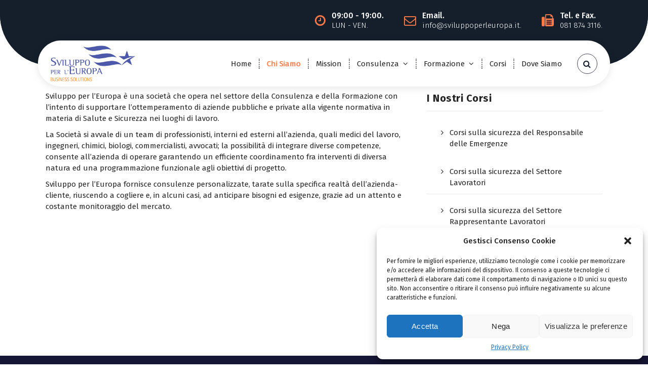

--- FILE ---
content_type: text/css
request_url: https://sviluppoperleuropa.it/wp-content/themes/varuda/assets/css/responsive.css?ver=6.9
body_size: 2622
content:
/* @media Responsive Start */

@media (max-width: 1199px) {
	.main-slider .owl-item .item {
		background-size: cover;
		background-position: center;
	}
}


@media (min-width: 992px) and (max-width: 1198px) {
	.team-footer .widget {
	    margin-top: 10px;
	}
	.team-footer .widget_social_widget li:not(:last-child),
	.team-footer .widget_social_widget li:not(:last-child) a {
	    margin-right: 0px;
	}
	.team-member:hover .team-footer {
    	padding: 36px 6px 32px;
    }
}

@media (min-width: 992px) {
	.varuda-theme .info-section {
		margin: -75px 0px 20px 0px;
	}

	.varuda-theme .header, .varuda-theme #above-header {
		background-color: var(--sp-secondary);
		border-radius: 0px 0px 100px 100px;
	}
	
	.varuda-theme .header-above-info .header-widget {
		margin-bottom: 50px;
	}

	.varuda-theme .navigator-wrapper {
		position: absolute;
		top: 80px;
		right: 0;
		left: 0;
		width: 100%;
		border-top: 0;
		margin: 0 auto;
		z-index: 99;
	}
	
	
	.varuda-theme #slider-section,
    .varuda-theme #breadcrumb-section	{
		margin-top: -90px;
	}
	
	/* .varuda-theme .theme-slider div.theme-content { */
		/* margin-top: 135px; */
	/* } */

	
	.varuda-theme .owl-item .aera-img img {
		max-height: 400px;
	}	
	.varuda-theme .theme-content.text-left .aera-img img {
		margin-left: auto;
	}
    .mobile-logo,
    .theme-mobile-menu {
        display: none;
    }
    .gallery-area .gallery-item {
	    -ms-flex: 0 0 20%;
	    flex: 0 0 20%;
	    max-width: 20%;
	}
    .header-transparent .header {
        position: absolute;
        top: 0;
        right: 0;
        left: 0;
        width: 100%;
        border-top: 0;
        margin: 0 auto;
        z-index: 99;
    }
    .header-transparent .breadcrumb-area {
	    padding-top: 18%;
	}
    .header-transparent .header,
    .header-transparent:not(.header-above-light) .header .header-above-info,
    .header-transparent .navbar-area:not(.sticky-menu) {
    	background: none;
	    box-shadow: none;
    }
    .header .header-above-info {
    	border-bottom: none;
    }
	
    .header-transparent .navbar-area:not(.sticky-menu) .header-search-toggle,
    .header-transparent .navbar-area:not(.sticky-menu) .cart-wrapper .cart-icon-wrap,
    .header-transparent .navbar-area:not(.sticky-menu) .menubar .menu-wrap > li:not(:hover):not(.focus):not(.active) > a {
    	color: var(--sp-white);
    }
    .header-transparent .navbar-area .menubar .menu-wrap > li:not(:last-child):after {
    	border-right-color: var(--sp-white);
    }
    body.admin-bar.header-transparent .header {
        top: 32px;
    }
	
	.varuda-theme .main-slider .owl-item .item {
		min-height: 700px;
	}

	.header-transparent .theme-slider div.theme-content {
		margin-top: 8.5rem;
		margin-bottom: 3rem;
	}
	.header-transparent .main-slider .owl-nav {
		bottom: 8.5em;
	}
	.cta-3 .cta-btn-wrap {
	    border-left: 1px solid var(--sp-white);
	    padding-left: 25px;
	    margin-left: 25px;
	    flex: 0 0 35%;
	}
	
	.home-blog .post-image img {
		min-height: 175px;
    }
	
	.varuda-theme .navbar-area {
		background: none;
		box-shadow: none;
	}
}

@media (min-width: 992px) and (max-width: 1198px) {
    .main-slider .owl-nav {
    	bottom: 9.2em;
    }
    .header-transparent .main-slider .owl-nav {
		bottom: 7.9em;
	}
	.header-transparent.header-center .main-slider .owl-nav{
		bottom: 0.75em;
	}
    .header-transparent .theme-content h3 {
	    font-size: 16px;
	    margin-bottom: 0;
	}
    .header-transparent .theme-content h1 {
	    font-size: 30px;
	    margin-bottom: 0;
	}
	.header-transparent .theme-content p {
	    margin-bottom: 10px;
	}
}

@media (min-width: 992px) and (max-width: 1124px) {
	.widget_social_widget li:not(:last-child) a {
	    margin-right: 3px;
	}
	.av-btn-wrapper .av-btn:not(:last-child),
	.footer-copyright .widget li:not(:last-child) {
	    margin-right: 10px;
	}
	.menubar .menu-wrap > li > a {
	    padding: 0px 13px;
	}
}

@media (min-width: 992px) and (max-width: 1111px) {
	.header-widget:not(.header-carousel) .widget:not(.widget_media_video) {
	    flex: 1;
	}

	.widget-right .widget, .widget-left .widget {
	    padding: 0px 10px;
	}

	.widget-right .widget:nth-child(n+2) {
	    padding: 0 10px;
	}

	.header .contact-info span.title {
	    font-size: 14px;
	}
	.av-button-area {
	    padding-left: 0.75em;
	}
	.menu-right > ul {
    	padding-left: 12px;
    }
	li.search-button {
	    padding-left: 5px;
	}
}

@media (max-width: 991px) {
	.badge {
	    line-height: 1.2;
	    vertical-align: text-top;
	}
	.not-included {
		margin-top: -10px;
	}
	div.theme-mobile-nav {
	    display: block;
	}
	.hide-mobile-tablet.sticky-menu {
		position: relative;
	}
	.hide-mobile-tablet {
		display : none;
	}
    .mobile-menu .login-btn {
        display: none;
    }
    .header .widget_info li {
        margin-right: 0;
        margin-bottom: 5px;
    }
    .header-widget .widget_social li a {
        margin-bottom: 4px;
    }
    .main-slider .owl-nav {
	    bottom: 2em;
	}
	.theme-slider div.theme-content {
		margin-top: 0;
		margin-bottom: 0;
	}
    .theme-content h1 {
	    font-size: 28px;
	}
	.theme-content h3 {
	    font-size: 22px;
	}
	.theme-content p {
	    font-size: 14px;
        margin-bottom: 10px;
	}
	.info-section {
    	margin-top: 40px;
    	margin-bottom: 40px;
    }
    .info-wrapper li {
	    flex: 1 1 100%;
	}
    .info-wrapper li:not(:last-child) {
	    margin-bottom: 15px;
	}
	.info-wrapper li:not(:last-child) {
	    margin-right: 0;
	}
	.widget-left .widget:nth-child(2n+3),
	.widget-left .widget:first-child,
	.widget-right .widget:nth-child(n+2),
	.widget-right .widget, .widget-left .widget {
    	padding: 0 10px;
    }
    .widget-left, .widget-right {
	    justify-content: center;
	}
	.av-text-404 h1, .av-text-404 img {
	    max-width: 670px;
	}
	.av-text-404 h1 {
	    font-size: 350px;
	}
	.av-text-404 h2 {
	    margin: 35px 0 22px;
	}
	.main-slider .owl-item .av-column-5 .aera-img {
	    width: auto;
	    max-height: 190px;
	}
	.main-slider .theme-slider .text-right .av-column-5 .aera-img {
	    margin-left: auto;
	}
	.main-slider .theme-slider .text-center .av-column-5 .aera-img {
	    margin: auto;
	}
	.team-member:hover .team-footer {
		justify-content: center;
	}
	.varuda-theme .owl-item .aera-img img {
		max-height: 220px;
		text-align: center;
		margin: auto;
	}
    nav.woocommerce-pagination, .pagination {
        margin-bottom: 50px;
    }
}

@media (min-width: 480px) and (max-width: 768px) {
	.hide-tablet {
		display : none;
	}
	.hide-tablet.sticky-menu {
		position: relative;
	}
}

@media (min-width: 601px) and (max-width: 991px) {
	.gallery-area .gallery-item {
	    -ms-flex: 0 0 50%;
	    flex: 0 0 50%;
	    max-width: 50%;
	}
}

@media (min-width: 768px) and (max-width: 991px) {
	.headtop-mobi {
    	right: 17px;
    }
}

@media (max-width: 768px) {
	.av-my-default {
    	margin: 80px 0;
	}
	.av-mt-default {
	    margin-top: 80px;
	}
	.av-mb-default {
	    margin-bottom: 80px;
	}

	.av-py-default {
	    padding: 80px 0;
	}
	.av-pt-default {
	    padding-top: 80px;
	}
	.av-pb-default {
	    padding-bottom: 80px;
	}
}

@media (max-width: 767px) {
	.av-container-fluid,
	.av-container {
		padding: 0 25px;
	}
	.hide-mobile-tablet.sticky-menu {
		position: relative;
	}
	.hide-mobile-tablet {
		display : none;
	}
	
	.breadcrumb-right .breadcrumb-content,
	.breadcrumb-content {
		-ms-flex-direction: column;
		flex-direction: column;
		-ms-flex-pack: center;
		justify-content: center;
		text-align: center;
	}
	.breadcrumb-right h2 {
		text-align: center;
	}
	
	.breadcrumb-content .breadcrumb-heading,
	.breadcrumb-content .breadcrumb-list {
		max-width: 100%;
		text-align: center;
	}

    .header-widget .widget:nth-child(1n+2) {
        margin-left: 0;
    }
    .header-widget .widget_social li:first-child a {
        padding-left: 0;
    }
    .mobi-head-top {
    	width: 100%;
    }
	.mobile-logo {
	    text-align: center;
	}
	.site-description {
	    white-space: normal;
	}
	.site-title, .site-description {
	    text-align: left;
	}
	.footer-copyright .widget-left,
	.footer-copyright .widget-right {
	    justify-content: center;
	}
	.cta-wrapper {
	    -ms-flex-wrap: wrap;
	    flex-wrap: wrap;
    }
    .cta-text-content .cta-wrapper {
	    padding: 25px;
	}
    .cta-img-icon {
	    width: auto;
	}
	.cta-content {
	    flex: auto;
	}
    .av-text-404 h1 {
	    font-size: 310px;
	}
	.av-text-404 img {
	    width: 230px;
	}
	.av-text-404 h2 {
	    margin: 25px 0 22px;
	}
	.heading-default h3:before {
	    left: -32px;
	    width: 40px;
	}
    .footer-main .widget {
	    margin-bottom: 1.2rem;
	}
    .footer .widget + .widget {
	    padding-top: 1.2rem;
	}
	.cta-content p {
	    margin-bottom: 10px;
	}
	.headtop-mobi {
    	width: 32px;
    }
    .headtop-mobi:after {
    	top: 25px;
    	border-width: 16px;
    }
    .theme-mobile-menu .header-wrap-right .av-button-area {
	    display: none;
	}
	.main-slider .owl-item .item {
	    padding: 14px 0;
	    min-height: 182px;
	    background-size: cover;
	}
	.admin-bar .theme-mobile-nav:not(.sticky-menu) .header-close-menu {
        top: 8.4%;
    }
}

@media (max-width: 699px) {
	.av-text-404 h1 {
	    font-size: 250px;
	}
	.av-text-404 img {
	    width: 180px;
	}
	.av-text-404 h2 {
	    margin: 18px 0 22px;
	}
	.team-member:hover .team-footer {
	    justify-content: center;
	}
}

@media (max-width: 436px) {
	.heading-default h3:before {
	    left: 0;
	    width: 40px;
	}
	.calendar_wrap table th,
	.calendar_wrap table td {
    	line-height: 43px;
    }

    .comments-area .comment-meta .comment-author img {
	    position: unset;
	    width: 100px;
		margin-bottom: 15px;
	}
	.comments-area .comment-body {
	    padding: 25px 25px 25px 25px;
	}
}

@media (max-width: 540px) {
	.comment-list .children {
	    margin-left: 1rem;
	}
    .widget_media_gallery .gallery-item {
        width: 100%;
        margin-bottom: 30px;
    }
	.hide-mobile {
		display : none;
	}
	.hide-mobile.sticky-menu {
		position: relative;
	}
	.theme-content h3 {	    
	    font-size: 15px;
	    margin-top: 5px;
	    margin-bottom: 3px;
	}
	.theme-content h1 {
	    font-size: 22px;
	    margin-bottom: 3px;
	}
	.theme-content p {
	    font-size: 13px;
	    margin-bottom: 5px;
	}
	.theme-content .av-btn {
	    font-size: 13px;
	    padding: 0 14px;
	    line-height: 2.3;
	}
	.theme-content .av-btn:not(:last-child) {
	    margin-right: 18px;
	}
	.info-wrapper .widget {
	    padding: 28px 14px;
	}
	.breadcrumb-content-below {
		padding: 16px 0;
	}
	.breadcrumb-widget {
	    margin-top: 14px;
	}
	.breadcrumb-content-below .breadcrumb-list,
	.breadcrumb-content-below .breadcrumb-widget {
	    flex: auto;
	}
	.breadcrumb-content-below .breadcrumb-list,
	.breadcrumb-content-below .breadcrumb-widget {
		max-width: 100%;
		text-align: center;
	}
	.breadcrumb-widget .widget {
		max-width: 100%;
	}
	.av-text-404 h1 {
	    font-size: 150px;
	}
	.av-text-404 img {
	    width: 100px;
	}
	.av-text-404 h2 {
		font-size: 24px;
	}
	.widget-left, .widget-right {
	    flex-wrap: wrap;
	}
	.widget-right .widget,
	.widget-left .widget {
    	width: 100%;
	    padding: 0 10px;
    }
	.widget-right .widget:not(:last-child),
	.widget-left .widget:not(:last-child) {
	    padding: 0;
    	padding-bottom: 10px;
    }
    .site-description {
	    padding-top: 2px;
	}
	.widget.widget_social_widget li:not(:last-child) {
	    margin-right: 6px;
	}
	.cta-img-icon {
	    width: 100%;
	    margin: 0 0 15px 0;
	}
	.cta-img-icon img {
		margin: 0 auto;
	}
	.cta-content {
        flex-wrap: wrap;
	}
	.cta-3 .cta-content .cta-img {
		margin-bottom: 10px;
	}
	.cta-wrapper {
	    text-align: center;
        padding: 56px 15px;
	}
	.cta-section.cta-3 .cta-wrapper {
		text-align: left;
	}
	.cta-btn-wrap {
	    margin: 0 auto;
	}
	.av-btn-wrapper {
	    text-align: center;
	}
	.av-btn-wrapper .av-btn:not(:last-child) {
	    margin-right: 10px;
	}
	.av-btn-wrapper .av-btn:nth-child(2) {
		margin-right: 0;
	}
	.av-btn-wrapper .av-btn:last-child {
	    margin-top: 10px;
	}
	
	.post-items .post-meta ul li a {
        line-height: 1.5;
        padding: 0 8px;
        font-size: 12px;
    }
}

@media only screen and (max-width:420px) {
    .mobile-logo .logo {
        max-width: 170px;
    }
    .mobile-logo .logo img {
        max-width: 100%;
    }
    .logo a, .mobile-logo a, .site-title {
        display: flex;
        font-size: 23px;
        align-items: center;
    }
    .mobile-menu-right .header-search-toggle{
        font-size: 14px;
    }
    .hamburger-menu .menu-toggle {
        padding: 4px 5px 4px;
    }
    .hamburger-menu,
    .mobile-menu-right .header-search-toggle {
        width: 32px;
        height: 32px;
        line-height: 1.65;
    }
	.post-content table {
        overflow-x: auto;
        display: flex;
    }
	.varuda-theme .owl-item .aera-img img {
		max-height: 160px;
	}
}

@media only screen and (max-width: 366px) {
	.cta-btn-wrap {
		flex-wrap: wrap;
	}
}

@media only screen and (max-width: 343px) {
	.cta-more {
		margin: 0;
		display: block;
		text-align: left;
		margin-top: 10px;
	}
}

@media only screen and (max-width: 330px) {
    .theme-mobile-menu .header-wrap-right li {
        margin-right: 6px;
    }
    .mobile-logo .logo {
        max-width: 168px;
    }
	.heading-default h3 {
        font-size: 34px;
    }
}

/* @media Responsive End */
